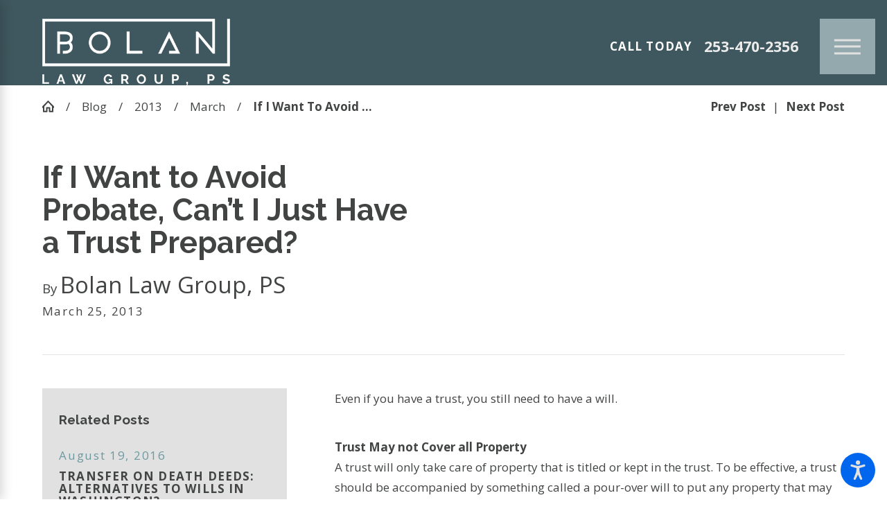

--- FILE ---
content_type: text/html; charset=utf-8
request_url: https://www.bolanlawgroup.com/blog/2013/march/if-i-want-to-avoid-probate-can-t-i-just-have-a-t/
body_size: 22116
content:
<!DOCTYPE html>
<html lang="en" data-anim="1" data-prlx="1" data-flr="1" data-i="x37dc20xp4z" data-is="06j54p6gr58" data-gmap="AIzaSyCwJTxKcuNS02C2aLDwKK936ndO_olmIKY" data-sa="LYIn%2BxhWFZQhB1Zj3cJhKIuOfStb7dWmokZmzA0PTa%2FsziNUjU%2Bm2gY481rq6HFSyvqRl29QRnXAZzDdwhhV%2FdLSIAxAPRBfj%2FKXW2xSb%2FNEDLZdsT73XJIl47E%2BcVTQrW0v8MSmbhou96PI9TjP9bKBkCB5oYDq8iTe93waCX5B2avL">
<head>
	<title>If I Want To Avoid Probate, Can’t I Just Have A Trust Prepared? | Bolan Law Group, PS</title>
	<link rel="canonical" href="https://www.bolanlawgroup.com/blog/2013/march/if-i-want-to-avoid-probate-can-t-i-just-have-a-t/"/>
	<meta content="text/html; charset=utf-8" http-equiv="Content-Type"/>
	<meta content="initial-scale=1" name="viewport"/>
	<meta http-equiv="X-UA-Compatible" content="IE=edge,chrome=1"/>
	<meta name="description" content="Even if you have a trust, you still need to have a will. Trust May not Cover all Property
A trust will only take care of property that is titled or kept in the trust."/>
	<meta property="og:type" content="website"/>
	<meta property="og:url" content="https://www.bolanlawgroup.com/blog/2013/march/if-i-want-to-avoid-probate-can-t-i-just-have-a-t/"/>
	<meta property="og:title" content="If I Want To Avoid Probate, Can’t I Just Have A Trust Prepared? | Bolan Law Group, PS"/>
	<meta property="og:image" content="https://www.bolanlawgroup.com/assets/Social-Share.jpg"/>
	<meta name="twitter:card" content="summary_large_image"/>
	<meta name="twitter:title" content="If I Want To Avoid Probate, Can’t I Just Have A Trust Prepared? | Bolan Law Group, PS"/>
	<meta name="twitter:image" content="https://www.bolanlawgroup.com/assets/Social-Share.jpg"/>
	<meta name="google-site-verification" content="1xOs6NKDDUdwoote0s-cYEpaMKFq5gpLyLNFZhAK2H4"/>
	<style type="text/css">html{font-size:calc(15px + (18 - 15) * ((100vw - 1601px) / (1920 - 1601)));}*,::before,::after{box-sizing:border-box;}html{border:0px;}body{margin:0px;padding:0px;}section{position:relative;overflow:hidden;}[class*="mn_"]{width:100%;max-width:100%;margin:0 auto;position:relative;padding-left:calc((20 * 1px) + (88 - 20) * ((100vw - 320px) / (1920 - 320)));padding-right:calc((20 * 1px) + (88 - 20) * ((100vw - 320px) / (1920 - 320)));}.mn_wd{max-width:calc(91.222rem + calc((20 * 1px) + (88 - 20) * ((100vw - 320px) / (1920 - 320))) * 2);}ol,ul{list-style:none;padding:0;margin:0;}img{border:none;max-width:100%;}button{border:0px;}a{text-decoration:none;}icon svg,svg[data-use]{height:1em;width:1em;fill:currentcolor;}svg use:empty{display:none;}.pnl-grp > .bx > section + section,.pnl-grp > .bx > section + form > section,.pnl-grp > .bx > form + form > section,.pnl-grp > .bx > form + section,.pnl-grp > .bx > section + form > section,.pnl-grp > .bx > form + .pnl-grp > .bx section,.pnl-grp > .bx > section + .pnl-grp > .bx section{padding-top:0 !important;}[data-src],[data-bg],[data-src].loading,[data-bg].loading,picture.loading img{filter:blur(3px);-webkit-filter:blur(3px);opacity:0;transition:none !important;}img{transition:opacity .5s ease 1s, filter .5s ease 1s;}picture{display:block;position:relative;}.rlt{position:relative;}.blk{display:block;}.psu-bfr,.psu-aft,.bg-bx{z-index:2 !important;position:relative;}.psu-bfr::before,.psu-aft::after,.bg-bx::before{content:'';position:absolute;width:100%;height:100%;top:0;left:0;z-index:-1;pointer-events:none;}.img-bg{position:absolute;left:0;top:0;width:100%;height:100%;overflow:hidden;pointer-events:none;}.img-bg img{position:relative;left:50%;top:50%;width:auto;height:auto;min-width:calc(100% + 2px);min-height:calc(100% + 2px);transform:translate(-50%,-50%);pointer-events:none;}picture img[src*=".jpg"],picture img.static-map{object-fit:cover;}.bg-bx:not([class*="flx"]){display:block;}.ta_l{text-align:left;}.ta_r{text-align:right;}.ta_c{text-align:center;}[class*='flx']{align-items:stretch;align-content:space-around;display:flex;}[class*='flx'] .fit{flex:0 0 auto;}[class*='flx'] .ato{flex:1 1 auto;}[class*='flx'] .str{align-self:stretch;}.f_iln{display:inline-flex;}.f_c{justify-content:center;}.f_r{justify-content:flex-end;}.f_l{justify-content:flex-start;}.f_sb{justify-content:space-between;}.f_sa{justify-content:space-around;}.f_m{align-items:center;}.f_t{align-items:flex-start;}.f_b{align-items:flex-end;}.f_wrp{flex-wrap:wrap;}.f_rev{flex-direction:row-reverse;}.f_clm{flex-direction:column;}.f_rev.f_clm{flex-direction:column-reverse;}.f_sb > .half{width:calc( 50% - 4.2% );}[class*='flx'][class*='-grd']{flex-wrap:wrap;position:relative;width:calc(100% + 1.889rem);left:calc(1.889rem * -.5);margin-top:calc( 1.889rem * -.5);margin-bottom:calc( 1.889rem * -.5);}[class*='flx'][class*='-grd'][class*='-lrg']{width:calc(100% + (1.889rem * 1.4));left:calc((1.889rem * 1.4) * -.5);margin-top:calc( (1.889rem * 1.4) * -.5);margin-bottom:calc( (1.889rem * 1.4) * -.5);}[class*='flx'][class*='-grd'][class*='-lrg'] > li{margin:calc(((1.889rem * 1.4) - 0.111rem) * .5);}[class*='flx'][class*='-grd'] > li.fit{flex:0 1 auto;}.f_sb > .three-fifths{width:calc( 60% - ( 4.2% * 1.333 ) );}.f_sb > .two-fifths{width:calc( 40% - ( 4.2% * .6667 ) );}.fourth{width:25%;}[class*='flx'][class*='-grd'] > li.third{max-width:calc(33.333% - 1.889rem);}.third{width:33.333%;}[class*="flx"].f_sb > ul:only-child,[class*="flx"].f_sb > div:only-child{flex:1 1 auto;}[data-role="scroller"] [data-role="container"]{position:relative;overflow:hidden;}[data-role="scroller"] [data-role="list"]{flex-wrap:nowrap !important;position:relative;transition:transform .6s ease 0s, margin .6s ease 0s;}[data-role="scroller"] [data-role="item"]{flex:0 0 auto !important;transition:opacity .6s ease 0s;}html:not(.cms-content) .el-tab-box .el-tab-panel:not(.active),html:not(.cms-content) .el-tab-box .el-panel:not(.active){display:none;visibility:hidden;}#HeaderZone{z-index:10;position:relative;}.overlap #HeaderZone{position:absolute;width:100%;top:0;left:0;}.acc-opt.v1 .fltr{position:fixed;cursor:pointer;width:50px !important;height:50px !important;font-size:50px;bottom:1rem;right:1rem;opacity:1;z-index:2;transform:translateY(0);transition:opacity .3s ease 0s, transform .3s ease 0s;}.acc-opt.v1 .acc-mnu{display:block;position:fixed;z-index:40;height:100vh;top:0;left:0;visibility:hidden;transform:translateX(-100%);transition:transform .3s ease 0s, visibility 0s ease .3s;}.acc-opt.v1 .fltr.lt{right:auto;left:1rem;}@media screen and (min-width: 1025px){.shf-r [class*="mn_"]:not(.no-shf){margin-right:0;padding-right:0;}[class*="shf"] [class*="mn_"]:not(.mn_tn):not(.no-shf){max-width:calc(91.222rem + calc((20 * 1px) + (88 - 20) * ((100vw - 320px) / (1920 - 320))) * 4);}}@media screen and (max-width: 1600px){html{font-size:calc(15px + (18 - 15) * ((100vw - 1281px) / (1600 - 1281)));}html main br{display:block;}}@media screen and (max-width: 1280px){html{font-size:calc(14px + (17 - 14) * ((100vw - 801px) / (1280 - 801)));}[data-role="scroller"] [data-role="list"].sl_ato-rsp [data-role="item"].fourth,[data-role="scroller"] [data-role="list"].sl_ato-rsp [data-role="item"].fifth{width:33.333%;}[data-role="scroller"] [class*='-grd'][data-role="list"][class*='-lrg'].sl_ato-rsp [data-role="item"].third{max-width:calc(50% - (1.889rem * 1.4));}[data-role="scroller"] [data-role="list"].sl_ato-rsp [data-role="item"].third{width:50%;}}@media screen and (max-width:1024px){[data-role="scroller"] [data-role="list"].sl_ato-rsp [data-role="item"].fourth{width:50%;}.ta_c-1024{text-align:center !important;}.ta_c-1024 [class*="flx"],[class*="flx"].ta_c-1024{justify-content:center;}[class*='flx'][class*="-blk-1024"][class*="-mgd-b"] > * + *,[class*='flx'][class*="-ato-rsp"][class*="-mgd-b"] > * + *{margin-top:calc(calc((30 * 1px) + (45 - 30) * ((100vw - 320px) / (1920 - 320))) * 1.5);}[class*='flx'][class*="-blk-1024"][class*="-mgd"] > * + *,[class*='flx'][class*="-ato-rsp"][class*="-mgd"] > * + *{margin-top:calc((30 * 1px) + (45 - 30) * ((100vw - 320px) / (1920 - 320)));}}@media screen and (max-width: 800px){html{font-size:calc(16px + (18 - 16) * ((100vw - 501px) / (800 - 501)));}[class*='flx'][class*="-blk-800"]{display:block;}[class*='flx'][class*="-blk-800"] > ul:not([class*="-grd"]):not([class*="rsp_img"]),[class*='flx'][class*="-blk-800"] > li:not([class*="-grd"]):not([class*="rsp_img"]),[class*='flx'][class*="-blk-800"] > header:not([class*="-grd"]):not([class*="rsp_img"]),[class*='flx'][class*="-blk-800"] > div:not([class*="-grd"]):not([class*="rsp_img"]),[class*='flx'][class*="-blk-800"] > picture:not([class*="-grd"]):not([class*="rsp_img"]){width:100% !important;margin-left:0 !important;margin-right:0 !important;}.ta_c-800{text-align:center !important;}.ta_c-800 [class*="flx"],[class*="flx"].ta_c-800{justify-content:center;}html main br{display:none;}}@media screen and (max-width:500px){html{font-size:calc(15px + (17 - 15) * ((100vw - 320px) / (500 - 320)));}[data-role="scroller"] [data-role="list"].sl_itm-100-500 [data-role="item"]{width:100% !important;}}</style>
	<style type="text/css">body{font-family:'PT Sans', sans-serif;line-height:1.71;font-size:1.167rem;}.pd_bt-0{padding-bottom:0;}.pd_bt{padding-bottom:1rem;}.pd_bt-30{padding-bottom:calc(1rem * .6);}.pd_bt-40{padding-bottom:calc(1rem * .8);}.pd_tp-0{padding-top:0;}.pd_tp{padding-top:1rem;}.pd_tp-30{padding-top:calc(1rem * .6);}.pd_tp-80{padding-top:calc(1rem * 1.6);}.pd_h-10{padding-left:calc(calc((20 * 1px) + (88 - 20) * ((100vw - 320px) / (1920 - 320))) * .2);padding-right:calc(calc((20 * 1px) + (88 - 20) * ((100vw - 320px) / (1920 - 320))) * .2);}.pd_h-90{padding-left:calc(calc((20 * 1px) + (88 - 20) * ((100vw - 320px) / (1920 - 320))) * 1.8);padding-right:calc(calc((20 * 1px) + (88 - 20) * ((100vw - 320px) / (1920 - 320))) * 1.8);}.pd_v-20{padding-top:calc(calc((50 * 1px) + (100 - 50) * ((100vw - 320px) / (1920 - 320))) * .4);padding-bottom:calc(calc((50 * 1px) + (100 - 50) * ((100vw - 320px) / (1920 - 320))) * .4);}.pd_v{padding-top:calc((50 * 1px) + (100 - 50) * ((100vw - 320px) / (1920 - 320)));padding-bottom:calc((50 * 1px) + (100 - 50) * ((100vw - 320px) / (1920 - 320)));}.mrg_lt-80{margin-left:calc(1rem * 1.6);}.mrg_lt-90{margin-left:calc(1rem * 1.8);}.mrg_rt{margin-right:1rem;}.mrg_bt-0{margin-bottom:0;}.mrg_tp-10{margin-top:calc(calc((30 * 1px) + (45 - 30) * ((100vw - 320px) / (1920 - 320))) * .2);}.mrg_tp-20{margin-top:calc(calc((30 * 1px) + (45 - 30) * ((100vw - 320px) / (1920 - 320))) * .4);}.overlap .hdr{background-color:transparent;}.bdr_r{border-right-width:1px;border-right-style:solid;}.hdr .tp-lg{max-width:calc((212 * 1px) + (212 - 212) * ((100vw - 320px) / (1920 - 320)));}.dk-lg,.lt-lg{display:none;}.lt-bg .dk-lg{display:block;}.full{width:100%;}.four-fifths{width:80%;}.fifth{width:20%;}.btn{cursor:pointer;position:relative;}.btn.v1{font-family:'PT Sans', sans-serif;font-size:1rem;letter-spacing:0.07rem;line-height:1.3;font-weight:700;text-transform:uppercase;}.btn.v1{z-index:1;text-align:center;display:inline-block;padding:.889rem 3.11rem 1.16rem 3.667rem;transition:background-color 0.3s ease 0s, color 0.3s ease 0s;margin-right:1.667rem;position:relative;}.btn.v1.alt{margin-right:0;margin-left:1.667rem;padding-left:3.11rem;padding-right:3.667rem;}.btn.v1:before{position:absolute;top:0;right:0;width:3.33rem;height:99%;background-color:inherit;transform:translateX(.78rem) skew(-25deg);content:'';z-index:-1;}.btn.v1.alt:before{left:0;right:initial;transform:translateX(-.78rem) skew(25deg);}.hdr .mnu-btn{display:none;width:4em;height:4em;position:relative;cursor:pointer;transition:background-color .3s ease 0s;}.hdr .mnu-btn span{position:absolute;width:2.25em;height:3px;top:50%;left:50%;transition:background-color .3s ease 0s;transform:translate(-50%,-50%);}.hdr .mnu-btn span:first-of-type{margin-top:0.556em;}.hdr .mnu-btn span:last-of-type{margin-top:-0.556em;}.hdr .mnu-btn.mbl{position:fixed;bottom:1em;left:1em;z-index:3;transition:transform .3s ease 0s;transform:translate(0,0);}.hdr .nv ul li a{outline:none;line-height:1.2;font-size:1rem;font-weight:700;}.hdr .nv .el-tab{outline:none;font-size:1rem;transition:transform .3s ease 0s, color .3s ease 0s;}.pnl-grp .lt-bg,.pnl-grp .dk-bg{background-color:transparent;}[class*="pnl-dco"]::before{position:absolute;left:0;width:100%;content:'';z-index:-1;}[class*="pnl-dco"][class*="-bt"]::before{bottom:0;}[class*="pnl-dco"][class*="-sm"]::before{height:3.333rem;}.cnt-stl h1{margin-bottom:2.05rem;}.cnt-stl > *:first-child{margin-top:0;}@media screen and (min-width: 1025px){.hdr .tp-br{padding-right:0;}.anm_img img,.anm_seq-imgs > picture img,.anm_hlf-lt,.anm_hlf-rt,.anm_hlf-up,.anm_hlf-dn,.anm_seq-lst > li,.anm_seq-itm > *{opacity:0;transition:opacity var(--anm-trn-sp) var(--anm-trn-tf) var(--anm-trn-dly), transform var(--anm-trn-sp) var(--anm-trn-tf) var(--anm-trn-dly);}.show-20 .anm_img img,.show-20 .anm_seq-imgs > picture img,.show-20 .anm_hlf-lt,.show-20 .anm_hlf-rt,.show-20 .anm_hlf-up,.show-20 .anm_hlf-dn,.show-20 .anm_seq-itm > *,.show-20 .anm_seq-lst > li{opacity:1;transform:none;}.anm_hlf-lt{transform:translateX(var(--anm-trn-d));}.anm_hlf-rt{transform:translateX(calc(var(--anm-trn-d) * -1));}.anm_hlf-up{transform:translateY(var(--anm-trn-d));}.anm_hlf-dn{transform:translateY(calc(var(--anm-trn-d) * -1));}}@media screen and (min-width: 1281px){.hdr.v1 .nv{padding-right:4.11rem;}.hdr .nv{padding-top:0;padding-bottom:0;display:flex;visibility:visible;}.hdr .nv .mnu-nv,.hdr .nv .el-tab.lvl-1{display:none;}.hdr.v1 .nv ul > li:first-child > a{padding-left:0;}.hdr.v1 .nv ul > li:last-child > a{padding-right:0;}.hdr .fly-nv{min-width:20rem;position:absolute;left:0;top:100%;opacity:0;visibility:hidden;overflow:visible;display:block !important;transition:visibility 0s ease .3s, opacity .3s ease 0s !important;}}@media screen and (min-width:1349px) and (max-width:1350px){.anm_img img,.anm_seq-imgs > picture img,.anm_hlf-lt,.anm_hlf-rt,.anm_hlf-up,.anm_hlf-dn,.anm_seq-lst > li,.anm_seq-itm > *{opacity:1;transform:none;}}@media screen and (max-width: 1280px){.hdr .mnu-btn.dkp{display:block;margin-right:1rem;width:80px;height:80px;}.hdr .btn-bx{display:none;}.hdr .nv{display:block;position:fixed;width:100%;height:100vh;left:0;top:0;z-index:2;overflow:auto;padding-bottom:4em;transform:translateX(-100%);transition:transform .3s ease 0s, visibility 0s ease .3s;box-shadow:0.1em 0.1em 1em rgb(0 0 0 / 20%);}.lt-bg.hdr .nv{background-color:#EDF4FC;}.hdr .nv > ul{width:94%;max-width:30em;margin-left:auto;margin-right:auto;}}@media screen and (max-width: 1024px){[class*="mn_"]{padding-left:0;padding-right:0;}.rsp_pd-h{padding-left:calc((20 * 1px) + (88 - 20) * ((100vw - 320px) / (1920 - 320))) !important;padding-right:calc((20 * 1px) + (88 - 20) * ((100vw - 320px) / (1920 - 320))) !important;}.rsp_pd{padding:calc((50 * 1px) + (100 - 50) * ((100vw - 320px) / (1920 - 320))) calc((20 * 1px) + (88 - 20) * ((100vw - 320px) / (1920 - 320))) !important;}section[class*="pd_v"]:not(.pd-sty){padding-top:0!important;padding-bottom:0!important;}section[class*="pd_v"].pd-sty{padding-bottom:0!important;}[class*='flx'][class*="-ato-rsp"] > ul,[class*='flx'][class*="-ato-rsp"] > li,[class*='flx'][class*="-ato-rsp"] > header,[class*='flx'][class*="-ato-rsp"] > div,[class*='flx'][class*="-ato-rsp"] > picture:not([class*="rsp_img"]),[class*='flx'][class*="-blk-1024"] > ul:not([class*="-grd"]):not([class*="rsp_img"]),[class*='flx'][class*="-blk-1024"] > li:not([class*="-grd"]):not([class*="rsp_img"]),[class*='flx'][class*="-blk-1024"] > header:not([class*="-grd"]):not([class*="rsp_img"]),[class*='flx'][class*="-blk-1024"] > div:not([class*="-grd"]):not([class*="rsp_img"]),[class*='flx'][class*="-blk-1024"] > picture:not([class*="-grd"]):not([class*="rsp_img"]){width:100% !important;margin-left:0 !important;margin-right:0 !important;max-width:100% !important;}[class*='flx'][class*="-ato-rsp"],[class*='flx'][class*="-blk-1024"]{display:block;}}@media screen and (max-width: 800px){.hdr .tp-lg{margin-left:auto;margin-right:auto;margin-bottom:.5rem;}.hdr .mnu-btn.mbl{display:block;}.hdr .mnu-btn.dkp{display:none;}}@media screen and (max-width:500px){.ta_c-500{text-align:center !important;}.btn.v1{padding:0.889rem calc(3.11rem * .1) 1.16rem calc(3.667rem * .2);}}@media screen and (min-width: 359px) and (max-width: 360px){.hdr .tp-br{height:32px;}.btn.v1:before{display:none;}.hdr .mnu-btn.mbl{width:79px;height:79px;}.lt-bg .dk-lg{width:212px;height:112px;}}@media screen and (min-width: 412px) and (max-width: 413px){.hdr .tp-br{height:32px;}.img-bg{display:none;}.btn.v1:before{display:none;}.hdr .mnu-btn.mbl{width:79px;height:79px;}.lt-bg .dk-lg{width:212px;height:112px;}#HeaderZone{min-height:142px;}#MainZone{min-height:6629px;}}</style>
	<style type="text/css">@import url('https://fonts.googleapis.com/css?family=Handlee|Open+Sans:400,700,700italic|Raleway:400,700,700italic&display=block');:root{--fnt-t:'Raleway', sans-serif;--fnt-m:'Open Sans', sans-serif;--fnt-h:'Open Sans', sans-serif;--fnt-cnt-s:1.167rem;--fnt-cnt-lh:1.71;--fnt-pl-s:1.333rem;--fnt-pl-w:700;--fnt-pl-s-mtp-500:0.85;--fnt-t-big-ff:'Raleway', sans-serif;--fnt-t-big-s:4.667rem;--fnt-t-big-lh:1.07;--fnt-t-big-ls:0rem;--fnt-t-big-w:700;--fnt-t-big-tt:uppercase;--fnt-t-co-ff:'Raleway', sans-serif;--fnt-t-co-s:2.33rem;--fnt-t-co-lh:1.42;--fnt-t-co-ls:0rem;--fnt-t-co-w:700;--fnt-t-co-tt:uppercase;--fnt-t-co-b-ff:'Open Sans', sans-serif;--fnt-t-co-b-s:0.873em;--fnt-t-co-b-lh:1;--fnt-t-co-b-ls:0rem;--fnt-t-co-b-w:400;--fnt-t-co-b-tt:none;--fnt-t-1-ff:'Raleway', sans-serif;--fnt-t-1-s:3.556rem;--fnt-t-1-lh:1.09;--fnt-t-1-ls:0rem;--fnt-t-1-w:700;--fnt-t-1-tt:uppercase;--fnt-t-2-ff:'Raleway', sans-serif;--fnt-t-2-s:2.333rem;--fnt-t-2-lh:1.42;--fnt-t-2-ls:0rem;--fnt-t-2-w:700;--fnt-t-2-tt:none;--fnt-t-3-ff:'Raleway', sans-serif;--fnt-t-3-s:2.111rem;--fnt-t-3-lh:1.1;--fnt-t-3-ls:0rem;--fnt-t-3-w:700;--fnt-t-3-tt:none;--fnt-t-4-ff:'Open Sans', sans-serif;--fnt-t-4-s:1.667rem;--fnt-t-4-lh:1.3;--fnt-t-4-ls:0rem;--fnt-t-4-w:700;--fnt-t-4-tt:none;--fnt-t-5-ff:'Raleway', sans-serif;--fnt-t-5-s:1.556rem;--fnt-t-5-lh:1.5;--fnt-t-5-ls:0rem;--fnt-t-5-w:700;--fnt-t-5-tt:none;--fnt-t-6-ff:'Open Sans', sans-serif;--fnt-t-6-s:1rem;--fnt-t-6-lh:1.11;--fnt-t-6-ls:.070rem;--fnt-t-6-w:700;--fnt-t-6-tt:uppercase;--fnt-qte-ff:'Raleway', sans-serif;--fnt-qte-s:1.556rem;--fnt-qte-lh:1.57;--fnt-qte-ls:0rem;--fnt-qte-w:700;--fnt-qte-tt:none;--fnt-qte-fs:normal;--fnt-phn-ff:'Open Sans', sans-serif;--fnt-phn-s:1.556rem;--fnt-phn-lh:1.07;--fnt-phn-ls:0rem;--fnt-phn-w:700;--btn-v1-ff:'Open Sans', sans-serif;--btn-v1-s:1rem;--btn-v1-lh:1.3;--btn-v1-ls:0.07rem;--btn-v1-w:700;--btn-v1-tt:uppercase;--btn-v2-ff:'Open Sans', sans-serif;--btn-v2-s:1rem;--btn-v2-lh:1.3;--btn-v2-ls:0.07rem;--btn-v2-w:700;--btn-v2-tt:uppercase;--fnt-frm-ff:'Open Sans', sans-serif;--fnt-frm-lh:1.2;--fnt-frm-ls:0rem;--fnt-frm-w:400;--fnt-frm-tt:none;--fnt-h-ff:'Open Sans', sans-serif;--fnt-h-s:1.944rem;--fnt-h-lh:1.4;--fnt-h-ls:0rem;--fnt-h-w:400;--fnt-h-tt:none;--fnt-h-big-ff:'Open Sans', sans-serif;--fnt-h-big-s:2.333rem;--fnt-h-big-lh:1.42;--fnt-h-big-ls:0rem;--fnt-h-big-w:400;--fnt-h-big-tt:none;}body{font-family:'Open Sans', sans-serif;line-height:var(--fnt-cnt-lh);font-size:var(--fnt-cnt-s);}.fnt_pl{font-size:var(--fnt-pl-s);font-weight:var(--fnt-pl-w);}.fnt_h{font-family:var(--fnt-h-ff);font-size:var(--fnt-h-s);letter-spacing:var(--fnt-h-ls);line-height:var(--fnt-h-lh);font-weight:var(--fnt-h-w);text-transform:var(--fnt-h-tt);}.fnt_h-big{font-family:var(--fnt-h-big-ff);font-size:var(--fnt-h-big-s);letter-spacing:var(--fnt-h-big-ls);line-height:var(--fnt-h-big-lh);font-weight:var(--fnt-h-big-w);text-transform:var(--fnt-h-big-tt);}h1,h2,h3,h4,h5,h6{margin:0;}[class*="fnt_t-"]{display:block;font-style:normal;}.fnt_t-big{font-family:var(--fnt-t-big-ff);font-size:var(--fnt-t-big-s);letter-spacing:var(--fnt-t-big-ls);line-height:var(--fnt-t-big-lh);font-weight:var(--fnt-t-big-w);text-transform:var(--fnt-t-big-tt);word-break:break-word;}.fnt_t-co{font-family:var(--fnt-t-co-ff);font-size:var(--fnt-t-co-s);letter-spacing:var(--fnt-t-co-ls);line-height:var(--fnt-t-co-lh);font-weight:var(--fnt-t-co-w);text-transform:var(--fnt-t-co-tt);word-break:break-word;}.fnt_t-co > b,.fnt_t-co > strong{font-family:var(--fnt-t-co-b-ff);font-size:var(--fnt-t-co-b-s);letter-spacing:var(--fnt-t-co-b-ls);line-height:var(--fnt-t-co-b-lh);font-weight:var(--fnt-t-co-b-w);text-transform:var(--fnt-t-co-b-tt);}h1,.fnt_t-1,section header > :first-child:not(a):not(.fnt_t-big){font-family:var(--fnt-t-1-ff);font-size:var(--fnt-t-1-s);letter-spacing:var(--fnt-t-1-ls);line-height:var(--fnt-t-1-lh);font-weight:var(--fnt-t-1-w);text-transform:var(--fnt-t-1-tt);word-break:break-word;}h2,.fnt_t-2{font-family:var(--fnt-t-2-ff);font-size:var(--fnt-t-2-s);letter-spacing:var(--fnt-t-2-ls);line-height:var(--fnt-t-2-lh);font-weight:var(--fnt-t-2-w);text-transform:var(--fnt-t-2-tt);}h3,.fnt_t-3,section header > *:nth-child(2):not(p),aside header > *:first-child:not(a){font-family:var(--fnt-t-3-ff);font-size:var(--fnt-t-3-s);letter-spacing:var(--fnt-t-3-ls);line-height:var(--fnt-t-3-lh);font-weight:var(--fnt-t-3-w);text-transform:var(--fnt-t-3-tt);}.fnt_t-4,.cnt-stl h4{font-family:var(--fnt-t-4-ff);font-size:var(--fnt-t-4-s);letter-spacing:var(--fnt-t-4-ls);line-height:var(--fnt-t-4-lh);font-weight:var(--fnt-t-4-w);text-transform:var(--fnt-t-4-tt);}.fnt_t-5,.cnt-stl h5{font-family:var(--fnt-t-5-ff);font-size:var(--fnt-t-5-s);letter-spacing:var(--fnt-t-5-ls);line-height:var(--fnt-t-5-lh);font-weight:var(--fnt-t-5-w);text-transform:var(--fnt-t-5-tt);}.fnt_t-6,.cnt-stl h6{font-family:var(--fnt-t-6-ff);font-size:var(--fnt-t-6-s);letter-spacing:var(--fnt-t-6-ls);line-height:var(--fnt-t-6-lh);font-weight:var(--fnt-t-6-w);text-transform:var(--fnt-t-6-tt);}.fnt_qte{font-family:var(--fnt-qte-ff);font-size:var(--fnt-qte-s);letter-spacing:var(--fnt-qte-ls);line-height:var(--fnt-qte-lh);font-weight:var(--fnt-qte-w);text-transform:var(--fnt-qte-tt);font-style:var(--fnt-qte-fs);}.fnt_phn{font-family:var(--fnt-phn-ff);font-size:var(--fnt-phn-s);letter-spacing:var(--fnt-phn-ls);line-height:var(--fnt-phn-lh);font-weight:var(--fnt-phn-w);}.btn-stl{font-family:var(--btn-v1-ff);font-size:var(--btn-v1-s);letter-spacing:var(--btn-v1-ls);line-height:var(--btn-v1-lh);font-weight:var(--btn-v1-w);text-transform:var(--btn-v1-tt);}.btn.v1{font-family:var(--btn-v1-ff);font-size:var(--btn-v1-s);letter-spacing:var(--btn-v1-ls);line-height:var(--btn-v1-lh);font-weight:var(--btn-v1-w);text-transform:var(--btn-v1-tt);}.btn.v2{font-family:var(--btn-v2-ff);font-size:var(--btn-v2-s);letter-spacing:var(--btn-v2-ls);line-height:var(--btn-v2-lh);font-weight:var(--btn-v2-w);text-transform:var(--btn-v2-tt);}fieldset li label:not([class*="fnt_"]){font-family:var(--fnt-frm-ff);letter-spacing:var(--fnt-frm-ls);line-height:var(--fnt-frm-lh);font-weight:var(--fnt-frm-w);text-transform:var(--fnt-frm-tt);}@media screen and (max-width: 1600px){.fnt_t-big{font-size:calc(4.667rem * 0.85);}h1,.fnt_t-1,section header > :first-child:not(a):not(.fnt_t-big){font-size:calc(3.556rem * 0.95);}}@media screen and (max-width: 1280px){.fnt_t-big{font-size:calc(4.667rem * 0.75);}.fnt_t-co{font-size:calc(2.33rem * 0.9);}h1,.fnt_t-1,section header > :first-child:not(a):not(.fnt_t-big){font-size:calc(3.556rem * 0.9);}h3,.fnt_t-3,section header > *:nth-child(2):not(p),aside header > *:first-child:not(a){font-size:calc(2.111rem * 0.85);}.fnt_phn{font-size:calc(1.556rem * 0.8);}}@media screen and (max-width:800px){.fnt_t-big{font-size:calc(4.667rem * 0.65);}.fnt_t-co{font-size:calc(2.33rem * 0.8);}h1,.fnt_t-1,section header > :first-child:not(a):not(.fnt_t-big){font-size:calc(3.556rem * 0.8);}h2,.fnt_t-2{font-size:calc(2.333rem * 0.9);}.fnt_qte{font-size:calc(1.556rem * 0.95);}.fnt_phn{font-size:calc(1.556rem * 0.75);}}@media screen and (max-width: 500px){.fnt_t-big{font-size:calc(4.667rem * 0.6);}.fnt_t-co{font-size:calc(2.33rem * 0.58);}h1,.fnt_t-1,section header > :first-child:not(a):not(.fnt_t-big){font-size:calc(3.556rem * 0.7);}h2,.fnt_t-2{font-size:calc(2.333rem * 0.8);}h3,.fnt_t-3,section header > *:nth-child(2):not(p),aside header > *:first-child:not(a){font-size:calc(2.111rem * 0.7);}.fnt_t-4,.cnt-stl h4{font-size:calc(1.667rem * 0.9);}.fnt_qte{font-size:calc(1.556rem * 0.9);}.fnt_phn{font-size:calc(1.556rem * 0.7);}.fnt_pl{font-size:calc(1.333rem * 0.85);}}@media screen and (max-width:380px){.fnt_t-big{font-size:calc(4.667rem * 0.5);}}</style>
	<style type="text/css">:root{--buttons:#93A9AD;--secondary:#3F575E;--accent:#3F575E;--accent-alt:#D0CCC9;--link-alt:#EBEBEB;--main-bg-alt:#3F575E;--link:#6D99A0;--inner-bg-alt:#424444;--primary:#424444;--main-bg:#E1E1E1;--inner-bg:#FFFFFF;--text:#424444;--primary-alt:#FFFFFF;--black:#000000;--secondary-alt:#FFFFFF;--text-alt:#FFFFFF;}.lt-bg,.lt-bg .bg-bx.lk-bg.alt-bg{background-color:var(--inner-bg);color:var(--text);position:relative;z-index:1;}.dk-bg{color:var(--text-alt);position:relative;z-index:1;}.dk-bg .bg-bx.lk-bg,.lt-bg .bg-bx.ulk-bg{color:var(--text-alt);}.dk-bg .bg-bx.lk-bg::before,.lt-bg .bg-bx.ulk-bg::before{background-color:var(--inner-bg-alt);}.dk-bg:not(.no-bg)::before,.dk-bg .bg-bx.lk-bg.alt-bg::before,.lt-bg .bg-bx.ulk-bg.alt-bg::before{content:'';position:absolute;top:0;left:0;height:100%;width:100%;background-repeat:repeat;background-size:auto;background-image:url(/assets/texture.png);opacity:1;z-index:-1;pointer-events:none;}.dk-bg:not(.no-bg),.dk-bg .bg-bx.lk-bg.alt-bg,.lt-bg .bg-bx.ulk-bg.alt-bg,.dk-bg.alt-bg{background-color:var(--main-bg-alt);}.dk-bg a.clr-swp,.lt-bg .bg-bx.ulk-bg a.clr-swp{color:var(--text-alt);}.dk-bg [class*="bdr_"],.lt-bg .bg-bx.ulk-bg [class*="bdr_"]{border-color:rgba(255,255,255,0.4);}.lt-bg [class*="bdr_"],.dk-bg .bg-bx.ulk-bg [class*="bdr_"]{border-color:rgba(0,0,0,0.1);}.lt-bg a,.dk-bg .bg-bx.ulk-bg a{color:var(--link);}.dk-bg a,.lt-bg .bg-bx.ulk-bg a{color:var(--link-alt);}.lt-bg a.clr-swp,.dk-bg .bg-bx.ulk-bg a.clr-swp{color:var(--text);}.lt-bg .cnt-stl h6,.lt-bg .fnt_tc-6,.dk-bg .bg-bx.ulk-bg h5,.dk-bg .bg-bx.ulk-bg .fnt_tc-6{color:var(--secondary);}.lt-bg .fnt_phn,.dk-bg .bg-bx-ulk-bg .fnt_phn{color:var(--primary);}body .lt-bg .btn.v1,body .dk-bg .btn.v1{color:var(--text-alt);background-color:var(--buttons);}.lt-bg .btn-clr,.dk-bg .bg-bx.ulk-bg .btn-clr{background-color:var(--buttons);color:var(--text-alt);}.lt-bg.hdr .mnu-btn span,.dk-bg.hdr .mnu-btn span{background-color:var(--accent);}.dk-bg.acc-opt.v1 .acc-mnu{background-color:var(--main-bg-alt);}.acc-opt.v1 .fltr circle{fill:#0066EE;}.acc-opt.v1 .fltr path{fill:var(--accent);}.lt-bg h1,.lt-bg .fnt_tc-1,.dk-bg .bg-bx.ulk-bg h1,.dk-bg .bg-bx.ulk-bg .fnt_tc-1,section.lt-bg header > *:first-child:not(a),section.dk-bg .bg-bx.ulk-bg header > *:first-child:not(a){color:var(--primary);}.dk-bg .fnt_tc-3,.lt-bg .bg-bx.ulk-bg .fnt_tc-3{color:var(--text-alt);}h1 u,h2 u,h3 u,h4 u,h5 u,h6 u,section header u,[class*="fnt_t"] u{color:var(--buttons);text-decoration:none;font-style:italic;text-transform:none;}.lt-bg[class*="pnl-dco"]::before{background-color:var(--inner-bg);}</style>
	<style type="text/css">.sub-bnr.v1 picture.pd-h-::after{padding-bottom:77%;}.sub-bnr.v1 .img-bg{z-index:-2;}.sub-bnr.v1 .mn_wd{padding-top:calc((60 * 1px) + (44 - 60) * ((100vw - 320px) / (1920 - 320)));}.cnt.v3 .srv-lst.flx-grd-lrg li{height:19.444rem;}.srv-tls .lnks .itm svg{color:#C92D2D;font-size:2.5rem;transform:scaleX(0);transform-origin:0 0;transition:transform 0.3s ease 0s;display:none;}.mstg.v1.alt .inf{padding-top:calc((60 * 1px) + (167 - 60) * ((100vw - 320px) / (1920 - 320)));padding-bottom:calc((80 * 1px) + (196 - 80) * ((100vw - 320px) / (1920 - 320)));}.mstg.v1.alt{padding-top:161.047px;}.mstg-tls .inf p{margin-top:calc((20 * 1px) + (38 - 20) * ((100vw - 320px) / (1920 - 320)));}.mstg-tls .inf p + .btn,.mstg-tls .inf p + div{margin-top:calc((30 * 1px) + (40 - 30) * ((100vw - 320px) / (1920 - 320)));}@media screen and (min-width: 1281px){.cnt.v3 .srv-lst.flx-grd-lrg li{width:19.311rem;max-width:calc(19.311rem - (1.889rem * 1.4)) !important;}}@media screen and (min-width:1349px) and (max-width:1350px){main > section:first-child{padding-top:139.891px !important;}.img-bg,.img{display:none !important;}}@media screen and (max-width: 1024px){.srv-tls .lnks .itm span{position:relative;padding-left:1.33rem;margin-left:0 !important;}}@media screen and (min-width:359px) and (max-width:360px){main > section:first-child{padding-top:176.391px !important;}.img-bg{display:none;}}</style>
	<script type="text/javascript">
(function(n){var t=n.Process||{},i=function(n){var t=+n;return isNaN(t)?n:t},u=function(n){return decodeURIComponent(n.replace(/\+/g,"%20"))},h=/\{(.+?)\}/g,c=window.location.hash&&window.location.hash[1]==="~"&&!/\bSPPC=./i.test(document.cookie||""),s=[],e=null,r=null,o=null,f=null;t.Page=function(n){for(var i=n.length;i--;)c?s.push(n[i]):t.Element(document.getElementById(n[i]))};t.Delayed=function(){var n,i;for(r=null;n=s.shift();)t.Element(document.getElementById(n));try{i=new CustomEvent("process.delayed",{bubbles:!0,cancelable:!0});document.documentElement.dispatchEvent(i)}catch(u){}};t.Element=function(n){if(n)switch(n.getAttribute("data-process")){case"if":t.If(n);break;case"replace":t.Replace(n);break;default:t.Fix(n)}};t.Replace=function(n){var i,f=n.parentNode,r=document.createTextNode(t.Get(n.getAttribute("data-replace"))),u=n.firstElementChild;u&&u.getAttribute&&(i=u.getAttribute("href"))&&i.substring(0,4)==="tel:"&&(i=document.createElement("a"),i.setAttribute("href","tel:"+r.data),i.appendChild(document.createTextNode(r.data)),r=i);f.insertBefore(r,n);f.removeChild(n)};t.Fix=function(n){var r,u,i,f=n.attributes.length,e=n.childNodes.length;if(n.nodeName==="SCRIPT"){n.parentNode.removeChild(n);return}while(f--)r=n.attributes[f],r.name.substring(0,13)=="data-replace-"&&(u=r.name.substring(13),n.setAttribute(u,t.Get(r.value)),n.removeAttribute(r.name));while(e--)i=n.childNodes[e],i.nodeType===3&&i.data&&i.data.indexOf("{")>=0&&(i.data=t.Get(i.data))};t.If=function(n){for(var i,u,f,e,o=n.parentNode,s=n.attributes.length,r=undefined;s--;){i=n.attributes[s];switch(i.name){case"field":r=t.Check(n,t.Get(i.value));break;case"nofield":r=!t.Check(n,t.Get(i.value))}if(r!==undefined)break}if(r)for(u=n.childNodes,f=0,e=u.length;f<e;f++)o.insertBefore(u[0],n);o.removeChild(n)};t.Check=function(n,r){for(var u,f,e=n.attributes.length;e--;){u=n.attributes[e];switch(u.name){case"equals":return r==t.Get(u.value);case"gt":case"greaterthan":case"morethan":return i(r)>i(t.Get(u.value));case"gte":return i(r)>=i(t.Get(u.value));case"lt":case"lessthan":case"lesserthan":return i(r)<i(t.Get(u.value));case"lte":return i(r)<=i(t.Get(u.value));case"ne":case"notequals":return r!=t.Get(u.value);case"contains":return f=t.Get(u.value),r.indexOf(f>=0);case"notcontains":return f=t.Get(u.value),!r.indexOf(f>=0);case"in":return f=t.Get(u.value),t.InArray(r,(""+f).split(","));case"notin":return f=t.Get(u.value),!t.InArray(r,(""+f).split(","));case"between":return f=t.Get(u.value).Split(","),f.length==2&&i(r)>=i(f[0])&&i(r)<=i(f[1])?!0:!1}}return!!r};t.InArray=function(n,t){for(var i=t.length;i--;)if(t[i]==n)return!0;return!1};t.Get=function(n){return n.replace(h,function(n,i){var r=i.split("/"),f=r.shift();return t.Data(f.split(":"),0,r[0])||u(r.shift()||"")})};t.Data=function(n,i,r){var u;switch(n[i].toLowerCase()){case"f":return t.Format(n[i+1],n,i+2,r);case"if":return t.Data(n,i+1)?n.pop():"";case"ifno":case"ifnot":return t.Data(n,i+1)?"":n.pop();case"q":case"querystring":return t.Query(n[i+1])||"";case"session":case"cookie":return t.Cookie(n[i+1])||"";case"number":return t.Number(n[i+1],r)||"";case"request":return u=t.Cookie("RWQ")||window.location.search,u&&u[0]==="?"&&n[i+1]&&n[i+1][0]!="?"&&(u=u.substr(1)),u;case"u":return t.UserData(n[i+1])||"";default:return""}};t.Format=function(n,i,r,u){var h,f,s,e,o;if(!n||r>i.length-1)return"";if(h=null,f=null,n=n.toLowerCase(),e=0,n=="binary")e=2;else if(r+1<i.length)switch(n){case"p":case"phone":case"p2":case"phone2":case"p3":case"phone3":i[r].indexOf("0")>=0&&(f=i[r],e=1);break;default:s=parseInt(i[r]);isNaN(s)||(h=s,e=1)}o=t.Data(i,r+e,u);switch(n){case"p":case"phone":return t.Phone(""+o,f);case"p2":case"phone2":return t.Phone(""+o,f||"000.000.0000");case"p3":case"phone3":return t.Phone(""+o,f||"000-000-0000");case"tel":return t.Phone(""+o,f||"0000000000")}};t.Phone=function(n,t){var u,i,f,r;if(!n)return"";if(u=n.replace(/\D+/g,""),u.length<10)return n;for(i=(t||"(000) 000-0000").split(""),f=0,r=0;r<i.length;r++)i[r]=="0"&&(f<u.length?i[r]=u[f++]:(i.splice(r,1),r--));return f==10&&u.length>10&&i.push(" x"+u.substring(10)),i.join("")};t.Query=function(n){var r,f,o,i,s;if(!e)for(e={},r=t.Cookie("RWQ")||window.location.search,f=r?r.substring(1).split("&"):[],o=f.length;o--;)i=f[o].split("="),s=u(i.shift()).toLowerCase(),e[s]=i.length?u(i.join("=")):null;return e[n.toLowerCase()]};t.Cookie=function(n){var f,i,o,e,t;if(!r)for(r={},f=document.cookie?document.cookie.split("; "):[],i=f.length;i--;){o=f[i].split("=");e=u(o.shift()).toLowerCase();t=o.join("=");switch(t[0]){case"#":r[e]=+t.substring(1);break;case":":r[e]=new Date(+t.substring(1));break;case"!":r[e]=t==="!!";break;case"'":r[e]=u(t.substring(1));break;default:r[e]=u(t)}}for(f=n.split("|"),i=0;i<f.length;i++)if(t=r[f[i].toLowerCase()],t)return t;return""};t.UserData=function(n){switch(n){case"DisplayName":return t.Cookie("U_DisplayName")||"";case"TimeOfDay":var r=new Date,i=r.getHours();return i>=17||i<5?"Evening":i<12?"Morning":"Afternoon"}};t.Number=function(n,i){var s,u,r,e;if(!i)return i;if(!o)for(o={},s=(t.Cookie("PHMAP")||"").split(","),e=0;e<s.length;e++)u=(s[e]||"").split("="),u.length===2&&(o[u[0]]=u[1]);return r=o[i],r&&r!=="0"||(r=i),f||(f={}),f[r]=1,r};t.Phones=function(){var n,t;if(f){n=[];for(t in f)f.hasOwnProperty(t)&&n.push(t);return n.join("|")}return null};n.Process=t;document.documentElement&&(document.documentElement.clientWidth<=1280||(t.Cookie("pref")&1)==1)&&(document.documentElement.className+=" minimize")})(this);
(function(){function o(){var r,n,u;for(v(),f=!0,n=0;n<t.length;n++)r=t[n],s(r[0],r[1]);for(t.length=0,n=0;n<i.length;n++)u=i[n],l(u);i.length=0;window.removeEventListener("DOMContentLoaded",o)}function v(){for(var t,i,f,e,h=document.querySelectorAll("script[src],script[data-require]"),o=0;o<h.length;o++){var c=h[o],s=c.getAttribute("src"),n=c.getAttribute("data-require");if(s||n)for(t=n&&n[0]==="["?u(a(n)):[],s&&t.push(s),i=0;i<t.length;i++)f=t[i],e=/(.+?)\.\d{13}(\.\w{2,12})$/.exec(f),e&&(f=e[1]+e[2]),r[f]=1}}function s(i,u){var h,c,s,o;if(!f){t.push([i,u]);return}for(h=[],c=!1,o=0;o<i.length;o++){if(s=i[o],!s||e[s])continue;else r[s]||(h.push(s),r[s]=1);c=!0}for(typeof u=="function"&&(c?n.push([i,u]):u(window.jQuery)),o=0;o<h.length;o++)y(h[o])}function y(n){if(n.indexOf("http://")===0)throw new Error("Cannot load scripts over unsecure channel: "+n);else n.indexOf("/common/")===0||n.indexOf("/cms/")===0?w(n):p(n)}function p(n){var t=document.createElement("script");t.setAttribute("async","async");t.setAttribute("src",n);n.indexOf("callback=registerGmap")===-1?t.addEventListener("load",function(){h(n)}):window.registerGmap=function(){h(n)};t.addEventListener("error",function(){throw new Error("Unable to load script: '"+n+"'");});document.head.appendChild(t)}function w(n,t){var i=document.createElement("script");if(i.setAttribute("data-require",'["'+n+'"]'),n.indexOf("/common/usc/js/")===0||n==="/common/usc/p/video.js")if(typeof Promise=="undefined")throw new Error("This browser doesn't support ES6 modules.  Cannot load: '"+n+"'");else i.setAttribute("type","module");typeof t=="string"?i.text=t:i.src=n;document.head.appendChild(i)}function b(){var n=document.documentElement.getAttribute("data-gmap");return n?"&key="+n:""}function u(n){var i,r,u,f,t;for(Array.isArray(n)||(n=[n]),i={},r=0;r<n.length;r++)if(n[r])for(u=c[n[r]]||n[r],Array.isArray(u)||(u=[u]),f=0;f<u.length;f++)t=u[f],t.indexOf("://")!==-1||t[0]==="/"?i[t]=1:t.indexOf("admin/")===0?i["/common/"+t+".js"]=1:t.indexOf("usc/")===0?i["/common/"+t+".js"]=1:t.indexOf("cms/")===0?i["/"+t+".js"]=1:i["/common/js/"+t+".js"]=1;return Object.keys(i)}function h(n){for(var t,o=u(n),r=0;r<o.length;r++)t=o[r],e[t]=1,f?l(t):i.push(t)}function l(t){for(var u,h,r,f=[],i=0;i<n.length;i++)r=n[i],r[0].indexOf(t)!==-1&&f.push(r);for(i=0;i<f.length;i++){var r=f[i],o=r[0],s=[];for(u=0;u<o.length;u++)e[o[u]]||s.push(o[u]);if((r[0]=s,!s.length)&&(h=r[1],h))try{h(window.jQuery)}catch(c){console.warn(c.stack)}}for(i=n.length-1;i>=0;i--)r=n[i],r[0].length||n.splice(i,1)}var a=function(n,t){return(window.JSON2||JSON).parse(n,t)},f=!1,t=[],i=[],r={},e={},n=[],c;document.readyState==="complete"||document.readyState==="loaded"||document.readyState==="interactive"?o():window.addEventListener("DOMContentLoaded",o);c={jquery:["j/jquery.3.x","j/jquery.ui"],"j/jquery":"j/jquery.3.x",poly:"usc/p/poly",cookie:"j/jquery.cookie",jwplayer:"/common/js/v/jwplayer.js",map:"m/gmap",googlemap:"https://maps.googleapis.com/maps/api/js?v=3&libraries=places&callback=registerGmap"+b(),ace:"https://cdnjs.cloudflare.com/ajax/libs/ace/1.4.11/ace.js"};window.requireLoading=function(n){var t=u(n);return t&&r[t[0]]};window.require=window.require2=window.rrequire=function(n,t){var i=u(n),f,r;for(typeof t!="function"&&typeof arguments[2]=="function"&&(t=arguments[2]),f=!1,r=0;r<i.length;r++)i[r].indexOf("jquery")!==-1&&(f=!0);f?(console.warn("Requiring jQuery should be avoided for performance reasons."),s(i,t)):s(i,t)};window.register=h})();
</script>
	<script>(function(){
var cook = /(?:^|\b)COOK=(.+?)(?:$|;)/.exec( document.cookie )?.[1];
var analytics;
var marketing;
if(cook==='YES'){analytics=true;marketing=true;}
else if(cook==='NO!'){analytics=false;marketing=false;}
else if(cook==='ANALYTICS'){analytics=true;marketing=false;}
else if(cook==='MARKETING'){analytics=false;marketing=true;}
else{analytics=true;marketing=navigator.globalPrivacyControl||window.doNotSell?false:true;}
window.$consentState={analytics,marketing};
})();</script>
<script type="module" src="/common/usc/p/manage-cookies.js"></script>
</head>
<body data-config="0uaxr1n6.ouy\8pmisvtu.v2t\mxq9_il5.bgj\iq6qpco7.i9v" data-id="19231159" data-s="35" data-i="419527" data-p="132" data-fk="1411430">
	<header id="HeaderZone"><nav class="acc-opt v1 dk-bg transparent-bg" id="AccessibilityOptionsV1" data-showhide="true" data-action="panel" data-html-class="true" data-class-name="opt-opn">
	
	
	<svg viewBox="0 0 36 36" class="fltr" style="width: 50px;height: 50px;" title="Open the accessibility options menu" tabindex="0" data-action="open" data-role="btn" data-type="open"><use data-href="/cms/svg/site/06j54p6gr58.36.2601121636434.svg#accessibility"></use></svg>
	<ul class="acc-mnu pd_tp-70 bdr_r" data-accessibility-menu="true" data-role="panel">
		<li>
			<button class="full flx f_m btn-clr-hvr bdr_b pd_tp pd_bt pd_h-30 rsp_pd-h" title="Close the accessibility options menu" data-role="btn" data-type="close">
				<svg viewBox="0 0 36 36" class="acc-i mrg_rt"><use data-href="/cms/svg/site/06j54p6gr58.36.2601121636434.svg#accessibility_hide"></use></svg> 
				Close
			</button>
		</li>
		<li>
			<button class="full flx f_m btn-clr-hvr bdr_b pd_tp pd_bt pd_h-30 rsp_pd-h" data-action="content">
				<svg viewBox="0 0 36 36" class="acc-i mrg_rt"><use data-href="/cms/svg/site/06j54p6gr58.36.2601121636434.svg#accessibility_skip_to_co"></use></svg> 
				Skip to Content
			</button>
		</li>
		<li>
			<button class="full flx f_m btn-clr-hvr bdr_b pd_tp pd_bt pd_h-30 rsp_pd-h" data-action="highContrast">
				<svg viewBox="0 0 36 36" class="acc-i mrg_rt"><use data-href="/cms/svg/site/06j54p6gr58.36.2601121636434.svg#accessibility_high_contr"></use></svg>
				High Contrast
			</button>
		</li>
		<li>
			<button class="full flx f_m btn-clr-hvr bdr_b pd_tp pd_bt pd_h-30 rsp_pd-h" data-action="largeText">
				<svg viewBox="0 0 36 36" class="acc-i mrg_rt"><use data-href="/cms/svg/site/06j54p6gr58.36.2601121636434.svg#accessibility_text_size"></use></svg> 
				Increase Text Size
			</button>
		</li>
		<li>
			<button class="full flx f_m btn-clr-hvr bdr_b pd_tp pd_bt pd_h-30 rsp_pd-h" data-action="clear">
				<svg viewBox="0 0 36 36" class="acc-i mrg_rt"><use data-href="/cms/svg/site/06j54p6gr58.36.2601121636434.svg#accessibility_clear_all"></use></svg> 
				Clear All
			</button>
		</li>
	</ul>
</nav><div class="hdr v1 pd_tp-80 pd_bt-0 shf-r dk-bg" id="HeaderV1" universal_="true" data-showhide="true" data-header="true" data-class-name="mnu-opn" data-html-class="true">
		
	
	
	
	<style>
		.fly-nv {
			display: none;
		}
	</style>
	<div class="mn_wd rsp_pd-h flx-blk-800 f_sb">
		<a class="tp-lg flx f_m" href="/">
			<img class="dk-lg" alt="Bolan Law Group, PS" title="Bolan Law Group, PS" src="/images/brand/logo-dark.2303011410302.png">
			<img class="lt-lg" alt="Bolan Law Group, PS" title="Bolan Law Group, PS" src="/images/brand/logo-light.2303011410302.png">
		</a>
		<div class="flx f_clm">
			<div class="tp-br flx-blk-800 ta_c-800 f_m f_r pd_bt-40">
				<div class="flx f_m ta_c-800" id="HeaderV1Tagline">
					
						<span class="fnt_t-6 fnt_tc-6 mrg_rt">Call today</span>
					
					<span id="HeaderV1_1" data-process="if" style="display:none" field="{F:Tel:Cookie:PPCP1/2534702356}">
						<a class="fnt_phn blk" href="tel:2534702356" id="HeaderV1_2" data-replace-href="tel:{F:Tel:Cookie:PPCP1/2534702356}"><span id="HeaderV1_3" data-process="replace" data-replace="{F:P3:Cookie:PPCP1/253-470-2356}">253-470-2356</span></a>
					</span>
				</div>
				<div class="mrg_lt-80 btn-bx" id="HeaderV1BtnBx">
					
						<a class="btn v1 alt" href="/contact/">
							get Started
						</a>
					
				</div>
				<button class="mnu-btn mrg_lt-90 dkp hide-800 btn-clr bx_flr" title="Main Menu" aria-label="Main Menu" data-role="btn">
					<span></span>
					<span></span>
					<span></span>
				</button>
			</div>
			<nav class="nv str flx f_m rlt el-tab-box rsp_pd full f_r" id="HeaderV1TopNav" data-role="panel" data-closing="true">
				<ul class="mnu-nv flx f_sb f_m pd_bt-30 bdr_b pd_h-10">
					<li>
						<a class="blk" href="/site-search/" title="Search Our Site" aria-label="Search Our Site">
							<svg viewBox="0 0 24 24" class="blk" title="Search Icon"><use data-href="/cms/svg/site/06j54p6gr58.24.2601151636423.svg#search"></use></svg>
						</a>
					</li>
					<li>
						<button class="blk clr-lnk" title="Close the Menu" aria-label="Close the Menu" data-role="btn">
							<svg viewBox="0 0 24 24" class="blk" title="Close the Menu"><use data-href="/cms/svg/site/06j54p6gr58.24.2601151636423.svg#close"></use></svg>
						</button>
					</li>
				</ul>
				<ul class="flx str" role="menubar" aria-label="Top Navigation">
					<li class=" flx  ato rlt" role="menuitem">
						<a class="ato str blk  clr-swp pd_h-10 pd_tp pd_bt" href="/" target="">
							<span class="rlt blk rlt">Home</span>
						</a>
						
					</li><li class=" flx f_m f_wrp ato rlt" role="menuitem">
						<a class="ato str blk four-fifths clr-swp pd_h-10 pd_tp pd_bt" href="/about/" target="">
							<span class="rlt blk rlt">About</span>
						</a>
						
							<span class="el-tab lvl-1 rlt icn fit blk ta_r fifth" aria-label="Open child menu of About">
								<svg viewBox="0 0 24 24" class="blk" role="presentation"><use data-href="/cms/svg/site/06j54p6gr58.24.2601151636423.svg#arrow_down"></use></svg>
							</span>
							<ul class="fly-nv el-panel sld full ui-scroll bg-bx ulk-bg pd_v-10 pd_h-10" role="menu">
								<li class=" " role="menuitem" data-closing="true">
									<a class="clr-swp ato blk  pd_bt-30 pd_tp-30" href="/about/nicole-m-bolan/" target="">Nicole M. Bolan</a>
									
								</li><li class=" " role="menuitem" data-closing="true">
									<a class="clr-swp ato blk  pd_bt-30 pd_tp-30" href="/about/david-braswell/" target="">David Braswell</a>
									
								</li><li class=" " role="menuitem" data-closing="true">
									<a class="clr-swp ato blk  pd_bt-30 pd_tp-30" href="/about/chelsea-miller-glass/" target="">Chelsea Miller Glass</a>
									
								</li><li class=" " role="menuitem" data-closing="true">
									<a class="clr-swp ato blk  pd_bt-30 pd_tp-30" href="/about/caryn-ragin/" target="">Caryn Ragin</a>
									
								</li><li class=" " role="menuitem" data-closing="true">
									<a class="clr-swp ato blk  pd_bt-30 pd_tp-30" href="/about/lindsey-rogers-peckenpaugh/" target="">Lindsey Rogers Peckenpaugh</a>
									
								</li>
							</ul>
						
					</li><li class=" flx f_m f_wrp ato rlt" role="menuitem">
						<a class="ato str blk four-fifths clr-swp pd_h-10 pd_tp pd_bt" href="/practice-areas/" target="">
							<span class="rlt blk rlt">Practice Areas</span>
						</a>
						
							<span class="el-tab lvl-1 rlt icn fit blk ta_r fifth" aria-label="Open child menu of Practice Areas">
								<svg viewBox="0 0 24 24" class="blk" role="presentation"><use data-href="/cms/svg/site/06j54p6gr58.24.2601151636423.svg#arrow_down"></use></svg>
							</span>
							<ul class="fly-nv el-panel sld full ui-scroll bg-bx ulk-bg pd_v-10 pd_h-10" role="menu">
								<li class=" " role="menuitem" data-closing="true">
									<a class="clr-swp ato blk  pd_bt-30 pd_tp-30" href="/practice-areas/appellate-law/" target="">Appellate Law</a>
									
								</li><li class=" " role="menuitem" data-closing="true">
									<a class="clr-swp ato blk  pd_bt-30 pd_tp-30" href="/practice-areas/business-employment-law/" target="">Business Employment Law</a>
									
								</li><li class=" " role="menuitem" data-closing="true">
									<a class="clr-swp ato blk  pd_bt-30 pd_tp-30" href="/practice-areas/civil-litigation/" target="">Civil Litigation</a>
									
								</li><li class=" " role="menuitem" data-closing="true">
									<a class="clr-swp ato blk  pd_bt-30 pd_tp-30" href="/practice-areas/contracts/" target="">Contracts</a>
									
								</li><li class=" flx f_m f_wrp el-tab-box" role="menuitem" data-closing="true">
									<a class="clr-swp ato blk four-fifths pd_bt-30 pd_tp-30" href="/family-law/" target="">Family Law</a>
									
										<span class="el-tab rlt icn fit blk ta_r fifth" aria-label="Open child menu of Family Law">
											<svg viewBox="0 0 24 24" class="blk" role="presentation"><use data-href="/cms/svg/site/06j54p6gr58.24.2601151636423.svg#arrow_down"></use></svg>
										</span>
										<ul class="full el-panel sld pd_h-20" role="menu">
											<li class="" role="menuitem">
												<a class="blk pd_tp-20 pd_bt-20 clr-swp" href="/family-law/alimony-and-maintenance/" target="">Alimony & Maintenance</a>
											</li><li class="" role="menuitem">
												<a class="blk pd_tp-20 pd_bt-20 clr-swp" href="/family-law/child-custody/" target="">Child Custody</a>
											</li><li class="" role="menuitem">
												<a class="blk pd_tp-20 pd_bt-20 clr-swp" href="/family-law/child-support/" target="">Child Support</a>
											</li><li class="" role="menuitem">
												<a class="blk pd_tp-20 pd_bt-20 clr-swp" href="/family-law/collaborative-law/" target="">Collaborative Law</a>
											</li><li class="" role="menuitem">
												<a class="blk pd_tp-20 pd_bt-20 clr-swp" href="/family-law/divorce-and-separation/" target="">Divorce & Separation</a>
											</li><li class="" role="menuitem">
												<a class="blk pd_tp-20 pd_bt-20 clr-swp" href="/family-law/prenuptial-agreements/" target="">Prenuptial Agreements</a>
											</li>
										</ul>
									
								</li><li class=" " role="menuitem" data-closing="true">
									<a class="clr-swp ato blk  pd_bt-30 pd_tp-30" href="/practice-areas/leases-landlord-tenant/" target="">Leases & Landlord Tenant</a>
									
								</li><li class=" " role="menuitem" data-closing="true">
									<a class="clr-swp ato blk  pd_bt-30 pd_tp-30" href="/practice-areas/mediation/" target="">Mediation</a>
									
								</li><li class=" " role="menuitem" data-closing="true">
									<a class="clr-swp ato blk  pd_bt-30 pd_tp-30" href="/practice-areas/personal-injury-law/" target="">Personal Injury Law</a>
									
								</li><li class=" " role="menuitem" data-closing="true">
									<a class="clr-swp ato blk  pd_bt-30 pd_tp-30" href="/practice-areas/real-estate-law/" target="">Real Estate Law</a>
									
								</li><li class=" flx f_m f_wrp el-tab-box" role="menuitem" data-closing="true">
									<a class="clr-swp ato blk four-fifths pd_bt-30 pd_tp-30" href="/wills-estate-planning/" target="">Wills & Estate Planning</a>
									
										<span class="el-tab rlt icn fit blk ta_r fifth" aria-label="Open child menu of Wills & Estate Planning">
											<svg viewBox="0 0 24 24" class="blk" role="presentation"><use data-href="/cms/svg/site/06j54p6gr58.24.2601151636423.svg#arrow_down"></use></svg>
										</span>
										<ul class="full el-panel sld pd_h-20" role="menu">
											<li class="" role="menuitem">
												<a class="blk pd_tp-20 pd_bt-20 clr-swp" href="/wills-estate-planning/probate/" target="">Probate</a>
											</li>
										</ul>
									
								</li>
							</ul>
						
					</li><li class=" flx  ato rlt" role="menuitem">
						<a class="ato str blk  clr-swp pd_h-10 pd_tp pd_bt" href="/resources/" target="">
							<span class="rlt blk rlt">Resources</span>
						</a>
						
					</li><li class=" flx  ato rlt" role="menuitem">
						<a class="ato str blk  clr-swp pd_h-10 pd_tp pd_bt" href="/faq/" target="">
							<span class="rlt blk rlt">FAQ</span>
						</a>
						
					</li><li class=" flx  ato rlt" role="menuitem">
						<a class="ato str blk  clr-swp pd_h-10 pd_tp pd_bt" href="/testimonials/" target="">
							<span class="rlt blk rlt">Testimonials</span>
						</a>
						
					</li><li class="selected flx  ato rlt" role="menuitem">
						<a class="ato str blk  clr-swp pd_h-10 pd_tp pd_bt" href="/blog/" target="">
							<span class="rlt blk rlt">Blog</span>
						</a>
						
					</li><li class=" flx  ato rlt" role="menuitem">
						<a class="ato str blk  clr-swp pd_h-10 pd_tp pd_bt" href="/contact/" target="">
							<span class="rlt blk rlt">Contact</span>
						</a>
						
					</li>
				</ul>
			</nav>
		</div>
	</div>
	<button class="mnu-btn mbl btn-clr bx-sdw-itm bx_flr" title="Main Menu" aria-label="Main Menu" data-role="btn">
		<span></span>
		<span></span>
		<span></span>
	</button>
</div>
<script id="Process_HeaderV1" type="text/javascript" style="display:none;">window.Process&&Process.Page(['Process_HeaderV1','HeaderV1_1','HeaderV1_2','HeaderV1_3']);</script>
</header>
	<main id="MainZone"><section class="brd-cmb v1 blg lt-bg" id="BreadCrumbsV1Blog">
	
	<div class="pd_v-10 rsp_pd-h">
		<div class="mn_wd">
			<nav class="flx f_sb f_m" id="BreadCrumbsV1BlogNav">
				<ol class="flx f_m">
					<li class="flx f_m rlt">
						<a class="clr-swp" title="Go Home" aria-label="Go Home" href="/">
							<svg viewBox="0 0 24 24" class="blk" alt="Home Icon" role="presentation"><use data-href="/cms/svg/site/06j54p6gr58.24.2601151636423.svg#home"></use></svg>
						</a>
					</li>
					<li class="flx f_m rlt">
						<a class="blk clr-swp" href="/blog/" target="">Blog</a>
					</li><li class="flx f_m rlt">
						<a class="blk clr-swp" href="/blog/2013/" target="">2013</a>
					</li><li class="flx f_m rlt">
						<a class="blk clr-swp" href="/blog/2013/march/" target="">March</a>
					</li><li class="rlt"><b>If I Want To Avoid ...</b></li>
				</ol>
				<ul class="flx f_sb pst-pag ui-repeater" id="BreadCrumbsV1BlogNav_FTR0_BreadCrumbsV1BlogPrevNext">
					
						<li>
							<a class="clr-swp" href="/blog/2013/march/i-am-buying-a-piece-of-property-from-my-neighbor/"><strong>Prev Post</strong></a>
						</li>
					
					
						<span class="mrg_lt-30 mrg_rt-30">|</span>
					
					
						<li>
							<a class="clr-swp" href="/blog/2013/march/what-happens-to-the-trial-court-order-or-judgmen/"><strong>Next Post</strong></a>
						</li>
					
				</ul>
			</nav>	
		</div>
	</div>	
</section><section class="blg-sys v1 pnl-grp lt-bg rsp_opn-bt" id="BlogSystemPanelGroupV1">
	
	
	<div class="bx" id="BlogSystemPanelGroupV1Zone"><div class="pst ui-repeater" id="BlogSystemV1Entry" data-onvisible="show-20" data-role="scroller">
	
	
	<div class="mn_wd" data-item="i" data-key="1411430">
		<div class="flx-blk-1024 f_sb pd_v-30 f_m bdr_b rsp_pd" data-content="true">
			<div class="half">
				<header>
					
						<h1 itemprop="headline">If I Want to Avoid Probate, Can’t I Just Have a Trust Prepared?</h1>
					
				</header>
				
					<address class="mrg_tp-20" rel="author" itemprop="author" itemscope="" itemtype="http://schema.org/Person">
						By
						<span class="fnt_h clr-pry" itemprop="name">Bolan Law Group, PS
							
						</span>
					</address>
				
				<time class="" itemprop="datePublished" content="2013-03-25">March 25, 2013 </time>
			</div>
			<div class="cta two-fifths hd-1024 ui-repeater" id="BlogSystemV1Entry_ITM1411430_BlogSystemV1Cta">
				<ul>
					
				</ul>
			</div>
		</div>
		<div class="flx-blk-1024-mgd f_sb f_t f_rev pd_v-30 pst-cnt col-66-33">
			<div class="rsp_pd two-thirds">
				
				<article class="cnt-stl" itemprop="articleBody"><p>Even if you have a trust, you still need to have a will.</p><p><strong>Trust May not Cover all Property</strong><br>A trust will only take care of property that is titled or kept in the trust. To be effective, a trust should be accompanied by something called a pour-over will to put any property that may have been forgotten into the trust upon your death.</p><p><strong>Trust Can be More Expensive than Probate</strong><br>Also, using a trust just because you want to avoid probate may not make sense legally or economically. <a title="proabte" href="/blog/2013/march/how-long-does-a-probate-take-/">Probate</a> in Washington is generally not a difficult, lengthy, or costly process. In some cases, the cost of preparing a trust can be 10 times the cost of preparing a simple will, and in some cases the cost of a trust may exceed the cost of an entire probate.</p><p>Before deciding to use a trust for estate planning purposes, you should consult an attorney to see if it accomplishes your goals, both legally and economically.</p><p><a title="Douglas N. Kiger" href="/about/"><strong>Douglas N. Kiger</strong></a>, Attorney at Law<br><a title="Blado Kiger Bolan" href="/"><strong>Blado Kiger Bolan</strong></a>, Tacoma, Wash.</p></article>
				<div class="flx mrg_tp-40 ui-repeater" id="BlogSystemV1Entry_ITM1411430_BlogPostPageV1CategoryList">
					<strong>Categories:&nbsp;</strong>
					<ul class="flx">
						<li data-item="i" data-key="2508024">
							<a href="/blog/categories/wills-and-estate-planning/">Wills And Estate Planning</a>
						</li>
					</ul>
				</div>
				
					<ul class="flx f_sb mrg_tp-40 pst-pg">
						<li>
							<a href="/blog/2013/march/i-am-buying-a-piece-of-property-from-my-neighbor/" class="btn v1">Prev Post</a>
						</li>
						<li>
							<a href="/blog/2013/march/what-happens-to-the-trial-court-order-or-judgmen/" class="btn v1">Next Post</a>
						</li>
					</ul>
				
			</div>
			<div class="bg-bx lk-bg third ui-repeater" id="BlogSystemV1Entry_ITM1411430_BlogPostPageRelatedPostsList">
				<div class="pd_h-20 pd_v-20 rsp_pd" data-role="container">
					<strong class="mrg_bt-30 fnt_t-3 fnt_tc-3">
						Related Posts
					</strong>
					<ul class="flx" data-role="list">
						<li class="full" data-role="item" data-item="i" data-key="">
							<time class="clr-lnk" content="Aug 19, 2016">August 19, 2016</time>
							<strong class="fnt_t-6 fnt_tc-1 mrg_tp-10 mrg_bt-10">Transfer On Death Deeds: Alternatives To Wills In Washington?</strong>
							
							<a href="/blog/2016/august/transfer-on-death-deeds-alternatives-to-wills-in/" class="btn v1 mrg_tp-20">Read More</a>
						</li><li class="full" data-role="item" data-item="i" data-key="">
							<time class="clr-lnk" content="Apr 25, 2016">April 25, 2016</time>
							<strong class="fnt_t-6 fnt_tc-1 mrg_tp-10 mrg_bt-10">Living Will, Living Trust: What’S The Difference</strong>
							
							<a href="/blog/2016/april/living-will-living-trust-what-s-the-difference/" class="btn v1 mrg_tp-20">Read More</a>
						</li><li class="full" data-role="item" data-item="i" data-key="">
							<time class="clr-lnk" content="Oct 12, 2015">October 12, 2015</time>
							<strong class="fnt_t-6 fnt_tc-1 mrg_tp-10 mrg_bt-10">Is It True That A List Can Be Used With Will To Include Personal Items?</strong>
							
							<a href="/blog/2015/october/is-it-true-that-a-list-can-be-used-with-will-to-/" class="btn v1 mrg_tp-20">Read More</a>
						</li>
					</ul>
					<div class="flx f_m mrg_tp-30" data-role="arrows">
						<button class="flx" title="View previous item" aria-label="View previous item" data-action="Prev">
							<svg viewBox="0 0 24 24"><use data-href="/cms/svg/site/06j54p6gr58.24.2601151636423.svg#arrow_left"></use></svg>
						</button>
						<span class="paging fnt_t-5 fnt_tc-5" data-role="paging">
							<span data-role="page-active"></span> / <span data-role="page-total"></span>
						</span>
						<button class="flx" title="View next item" aria-label="View next item" data-action="Next">
							<svg viewBox="0 0 24 24"><use data-href="/cms/svg/site/06j54p6gr58.24.2601151636423.svg#arrow_right"></use></svg>
						</button>
					</div>	
				</div>
			</div>
		</div>
	</div>
</div></div>
</section></main>
	<footer id="FooterZone"><section class="ftr v1 dk-bg pd_v" id="FooterV1">
	
	 
	<script type="application/ld+json">
	{
		"@context": "http://schema.org",
		"@type": "LocalBusiness",
		"name": "Bolan Law Group, PS",
		"address": {
			"@type": "PostalAddress",
			"streetAddress": "4717 S 19th St, #109",
			"addressLocality": "Tacoma",
			"addressRegion": "WA",
			"postalCode": "98405"
		},
		"image": "/images/logos/Dark-Logo.2303020921392.png",
		"telePhone": "(253) 470-2356",
		"url": "https://www.bolanlawgroup.com",
		"geo": {
			"@type": "GeoCoordinates",
			"latitude": "47.2433203",
			"longitude": "-122.5006803"
		}
	
	}
	</script>
	<div class="mn_wd rsp_pd">
		<div class="ftr-tag ta_c bdr_b pd_v-20 pd_tp-0 mrg_bt-80" id="FooterV1Tagline">
			
				<strong class="fnt_t-1 fnt_tc-1">
					A Boutique Firm
					 <u>Who Puts You First</u>
				</strong>
			
			
				<a class="phn clr-acc" href="tel:(253) 470-2356"><span id="FooterV1_1" data-process="replace" data-replace="{F:P3:Cookie:PPCP1/253-470-2356}">253-470-2356</span></a>
			
		</div>
		<div class="flx-blk-1024-mgd-bg ftr-bx f_sb f_t ta_c-1024">
			<div class="half flx-blk-1024-mgd f_sb f_t ta_c-1024">
				<div class="half">
					<div>
						<img class="dk-lg ta_c-1024" alt="Bolan Law Group, PS" title="Bolan Law Group, PS" data-src="/images/brand/logo-dark.2303011410302.png">
						<img class="lt-lg ta_c-1024" alt="Bolan Law Group, PS" title="Bolan Law Group, PS" data-src="/images/brand/logo-light.2303011410302.png">
					</div>
					<div id="FooterV1License">
						
					</div>
				</div>
				<div class="half">
					<strong class="fnt_t-6 fnt_tc-6 mrg_bt-20">Navigation</strong>
					<nav id="FooterV1Nav">
						<ul role="menu" aria-label="Footer Navigation">
							<li class="" role="menuitem">
								<a class="clr-swp" href="/" target="">Home</a>
							</li><li class="mrg_tp-10" role="menuitem">
								<a class="clr-swp" href="/about/" target="">About</a>
							</li><li class="mrg_tp-10" role="menuitem">
								<a class="clr-swp" href="/practice-areas/" target="">Practice Areas</a>
							</li><li class="mrg_tp-10" role="menuitem">
								<a class="clr-swp" href="/testimonials/" target="">Testimonials</a>
							</li><li class="mrg_tp-10" role="menuitem">
								<a class="clr-swp" href="/blog/" target="">Blog</a>
							</li><li class="mrg_tp-10" role="menuitem">
								<a class="clr-swp" href="/contact/" target="">Contact</a>
							</li><li class="mrg_tp-10" role="menuitem">
								<a class="clr-swp" href="/site-search/" target="">Site Search</a>
							</li>
						</ul>
					</nav>
				</div>
			</div>
			<div class="half flx-blk-1024-mgd f_sb f_t ta_c-1024">
				<div class="half">
					<strong class="fnt_t-6 fnt_tc-6 mrg_bt-20">Address</strong>
					
						<address>
							4717 S 19th St, <br>#109
							
							<br class="blk"> Tacoma, WA 98405
						</address>
					
					<div class="flx f_l f_m mrg_tp-20 ta_c-1024">
						<svg viewBox="0 0 24 24" class="clr-lnk g-sa"><use data-href="/cms/svg/site/06j54p6gr58.24.2601151636423.svg#pin"></use></svg>
						
						
							<a class="clr-swp mrg_lt-20" href="https://maps.google.com/maps?f=q&hl=en&z=15&q=4717%20S%2019th%20St,Tacoma,WA,98405" target="_blank">Map &amp; Directions</a>
						
					</div>
				</div>
				<div class="half">
					<strong class="fnt_t-6 fnt_tc-6 mrg_bt-20">Follow</strong>
					<div id="FooterV1Social" class="ui-repeater">
						<ul class="flx f_m ta_c-1024">
							<li class="fit " data-item="i" data-key="79101">
								<a class="so-lk flx f_m f_c rlt clr-swp bdr_a btn-clr-hvr" href="https://www.facebook.com/bladokigerbolan?ref=ts&fref=ts" title="Facebook" aria-label="Facebook" target="_blank" data-tip="Facebook">
									
									<svg viewBox="0 0 36 36" class="blk"><use data-href="/cms/svg/admin/b02chict1vf.36.2601151636409.svg#facebook"></use></svg>
								</a>
							</li><li class="fit mrg_lt-20" data-item="i" data-key="79100">
								<a class="so-lk flx f_m f_c rlt clr-swp bdr_a btn-clr-hvr" href="https://www.linkedin.com/company/blado-kiger-bolan-p.s./" title="LinkedIn" aria-label="LinkedIn" target="_blank" data-tip="LinkedIn">
									
									<svg viewBox="0 0 36 36" class="blk"><use data-href="/cms/svg/admin/b02chict1vf.36.2601151636409.svg#linkedin"></use></svg>
								</a>
							</li><li class="fit mrg_lt-20" data-item="i" data-key="79102">
								<a class="so-lk flx f_m f_c rlt clr-swp bdr_a btn-clr-hvr" href="https://goo.gl/maps/t8pVfJHyFXvSUGdt7" title="Google Business Profile" aria-label="Google Business Profile" target="_blank" data-tip="Google Business Profile">
									
									<svg viewBox="0 0 36 36" class="blk"><use data-href="/cms/svg/admin/b02chict1vf.36.2601151636409.svg#google_plus"></use></svg>
								</a>
							</li>
						</ul>
					</div>
				</div>
			</div>
		</div>
	</div>
</section>
<script id="Process_FooterV1" type="text/javascript" style="display:none;">window.Process&&Process.Page(['Process_FooterV1','FooterV1_1']);</script>
<section class="scp-ftr dk-bg alt-bg" id="LegalScorpionFooterV1" universal_="true">
	
	<div class="mn_wd pd_tp pd_bt">
		<div class="flx-blk-500-mgd-l f_sb f_m pd_tp-90 pd_bt-90 rsp_pd-h">
			<small class="inf" id="LegalScorpionFooterDisclaimer">
				
					<small class="blk mrg_bt-10">
						The information on this website is for general information purposes only. Nothing on this site should be taken as legal advice for any individual case or situation. <br class="hd-1600">This information is not intended to create, and receipt or viewing does not constitute, an attorney-client relationship.
					</small>
				
				<p class="mrg_tp-0 mrg_bt-0">&copy; 2026 All Rights Reserved.</p>
				<nav class="nv-dsp">
					<ul class="flx f_m" role="menu" aria-label="Footer Navigation">
						<li role="menuitem">
							<a class="clr-swp" href="/site-map/"><u>Site Map</u></a>
						</li>
						<li class="mrg_lt-70" role="menuitem">
							<a class="clr-swp" href="/privacy-policy/"><u>Privacy Policy</u></a>
						</li>
					</ul>
				</nav>
			</small>
			<a href="https://www.scorpion.co/law-firms/" class="sd-lg fit" target="_blank"><img src="[data-uri]" alt="Internet Marketing Experts" title="Internet Marketing Experts" data-src="/common/scorpion/logo/stack-gray.png"></a>
		</div>
	</div>
</section></footer>

<noscript id="deferred-styles">
	<link href="/includes/high-res.css" rel="stylesheet" media="screen and (min-device-width: 1921px)"/>
	<link rel="stylesheet" type="text/css" href="/cms/includes/7uctwff8lz4.2412171244524.css"/>
</noscript>
<script>
var loadDeferredStyles = function() {
	var addStylesNode = document.getElementById('deferred-styles');
	var replacement = document.createElement('div');
	replacement.innerHTML = addStylesNode.textContent;
	document.body.appendChild(replacement)
	addStylesNode.parentElement.removeChild(addStylesNode);
};
var raf = requestAnimationFrame || mozRequestAnimationFrame ||
webkitRequestAnimationFrame || msRequestAnimationFrame;
if (raf) raf(function() { window.setTimeout(loadDeferredStyles, 0); });
else window.addEventListener('load', loadDeferredStyles);
</script>
<script type="text/javascript" src="/cms/includes/ouc32wwfiut.2509161620371.js" defer data-require='["a/bootstrap-passive","svg","p/scroll","p/utils","p/slide-toggle","p/show-hide","p/accessibility-menu"]'></script>
<script type="text/javascript" src="https://analytics.scorpion.co/sa.js" defer></script>
<script>
document.write=function(text){
  if(!text||!text.trim()){
	return;
  }
  var reg_script=/^(<script[^>]*?>)([\s\S]*?)<\/script>$/g;
  var m=reg_script.exec(text);
  if(m){
	var src=/\bsrc=["']([\s\S]+?)["']/g.exec(m[1]);
	var script=document.createElement('script');
	script.setAttribute('data-document-write','');
	document.body.appendChild(script);
	if(src){
	  script.src=src[1];
	}else{
	  script.innerHTML = m[2];
	}
  }else if(text.indexOf('<noscript')===-1){
	var parser=new DOMParser();
	var doc=parser.parseFromString(text,'text/html');
	while(doc.body.children.length){
	  document.body.appendChild(doc.body.firstElementChild);
	}
  }
};
(function(){
var list1=[];
var list2=[
	"%3C!--%20Google%20Tag%20Manager%20--%3E",
	"%0D%0A",
	"%3Cscript%3E(function(w%2Cd%2Cs%2Cl%2Ci)%7Bw%5Bl%5D%3Dw%5Bl%5D%7C%7C%5B%5D%3Bw%5Bl%5D.push(%7B'gtm.start'%3A%0D%0Anew%20Date().getTime()%2Cevent%3A'gtm.js'%7D)%3Bvar%20f%3Dd.getElementsByTagName(s)%5B0%5D%2C%0D%0Aj%3Dd.createElement(s)%2Cdl%3Dl!%3D'dataLayer'%3F'%26l%3D'%2Bl%3A''%3Bj.async%3Dtrue%3Bj.src%3D%0D%0A'https%3A%2F%2Fwww.googletagmanager.com%2Fgtm.js%3Fid%3D'%2Bi%2Bdl%3Bf.parentNode.insertBefore(j%2Cf)%3B%0D%0A%7D)(window%2Cdocument%2C'script'%2C'dataLayer'%2C'GTM-MG468MW')%3B%3C%2Fscript%3E",
	"%0D%0A",
	"%3C!--%20End%20Google%20Tag%20Manager%20--%3E",
	"%0A",
	"%3C!--%20Facebook%20Pixel%20Code%20--%3E",
	"%0D%0A",
	"%3Cscript%3E%0D%0A!function(f%2Cb%2Ce%2Cv%2Cn%2Ct%2Cs)%7Bif(f.fbq)return%3Bn%3Df.fbq%3Dfunction()%7Bn.callMethod%3F%0D%0An.callMethod.apply(n%2Carguments)%3An.queue.push(arguments)%7D%3Bif(!f._fbq)f._fbq%3Dn%3B%0D%0An.push%3Dn%3Bn.loaded%3D!0%3Bn.version%3D'2.0'%3Bn.queue%3D%5B%5D%3Bt%3Db.createElement(e)%3Bt.defer%3D!0%3B%0D%0At.src%3Dv%3Bs%3Db.getElementsByTagName(e)%5B0%5D%3Bs.parentNode.insertBefore(t%2Cs)%7D(window%2C%0D%0Adocument%2C'script'%2C'%2F%2Fconnect.facebook.net%2Fen_US%2Ffbevents.js')%3B%0D%0A%0D%0Afbq('dataProcessingOptions'%2C%20%5B'LDU'%5D%2C%200%2C%200)%3B%0D%0A%0D%0Afbq('init'%2C%20'759739692368157')%3B%0D%0Afbq('track'%2C%20'PageView')%3B%3C%2Fscript%3E",
	"%0D%0A",
	"%3C!--%20End%20Facebook%20Pixel%20Code%20--%3E",
	"%0A"
];
var ready=function(){
  requestAnimationFrame(function(){
	if(window.$consentState?.analytics){
	  for(var i=0;i<list1.length;i++){
	    var code=decodeURIComponent(list1[i]);
	    document.write(code);
	  }
	  list1.length=0;
    }
	if(window.$consentState?.marketing){
  	  for(var i=0;i<list2.length;i++){
	    var code=decodeURIComponent(list2[i]);
	    document.write(code);
	  }
	  list2.length=0;
    }
  });
  window.removeEventListener('DOMContentLoaded',ready);
};
switch (document.readyState){
  case 'complete':
  case 'loaded':
  case 'interactive':
	ready();
	break;
  default:
	window.addEventListener('DOMContentLoaded',ready);
  break;
}
window.$afterConsent=ready;
})();
</script>
</body>
</html>